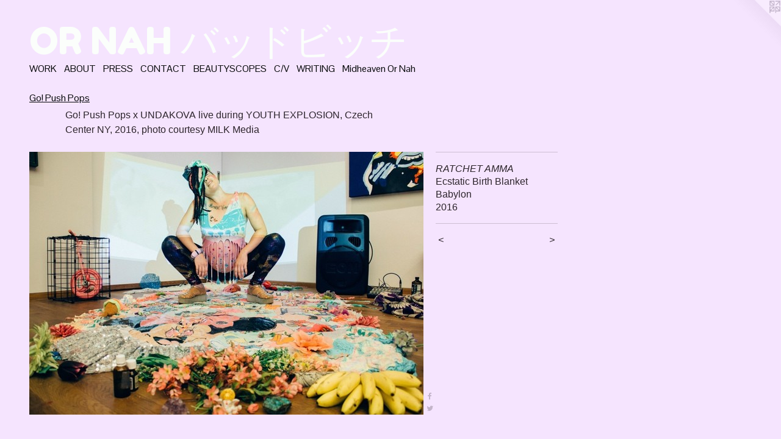

--- FILE ---
content_type: text/html;charset=utf-8
request_url: https://katiecercone.com/artwork/4037472-RATCHET%20AMMA.html
body_size: 3918
content:
<!doctype html><html class="no-js a-image mobile-title-align--center l-flowing has-mobile-menu-icon--left p-artwork has-page-nav mobile-menu-align--center has-wall-text "><head><meta charset="utf-8" /><meta content="IE=edge" http-equiv="X-UA-Compatible" /><meta http-equiv="X-OPP-Site-Id" content="21466" /><meta http-equiv="X-OPP-Revision" content="1823" /><meta http-equiv="X-OPP-Locke-Environment" content="production" /><meta http-equiv="X-OPP-Locke-Release" content="v0.0.141" /><title>OR NAH &#12496;&#12483;&#12489;&#12499;&#12483;&#12481;  </title><link rel="canonical" href="https://katiecercone.com/artwork/4037472-RATCHET%20AMMA.html" /><meta content="website" property="og:type" /><meta property="og:url" content="https://katiecercone.com/artwork/4037472-RATCHET%20AMMA.html" /><meta property="og:title" content="RATCHET AMMA" /><meta content="width=device-width, initial-scale=1" name="viewport" /><link type="text/css" rel="stylesheet" href="//cdnjs.cloudflare.com/ajax/libs/normalize/3.0.2/normalize.min.css" /><link type="text/css" rel="stylesheet" media="only all" href="//maxcdn.bootstrapcdn.com/font-awesome/4.3.0/css/font-awesome.min.css" /><link type="text/css" rel="stylesheet" media="not all and (min-device-width: 600px) and (min-device-height: 600px)" href="/release/locke/production/v0.0.141/css/small.css" /><link type="text/css" rel="stylesheet" media="only all and (min-device-width: 600px) and (min-device-height: 600px)" href="/release/locke/production/v0.0.141/css/large-flowing.css" /><link type="text/css" rel="stylesheet" media="not all and (min-device-width: 600px) and (min-device-height: 600px)" href="/r17677022650000001823/css/small-site.css" /><link type="text/css" rel="stylesheet" media="only all and (min-device-width: 600px) and (min-device-height: 600px)" href="/r17677022650000001823/css/large-site.css" /><link type="text/css" rel="stylesheet" media="only all and (min-device-width: 600px) and (min-device-height: 600px)" href="//fonts.googleapis.com/css?family=Fredoka+One" /><link type="text/css" rel="stylesheet" media="only all and (min-device-width: 600px) and (min-device-height: 600px)" href="//fonts.googleapis.com/css?family=Pontano+Sans" /><link type="text/css" rel="stylesheet" media="not all and (min-device-width: 600px) and (min-device-height: 600px)" href="//fonts.googleapis.com/css?family=Pontano+Sans&amp;text=MENUHomeWORKABTPSCY%2FVIGidhavn%20r" /><link type="text/css" rel="stylesheet" media="not all and (min-device-width: 600px) and (min-device-height: 600px)" href="//fonts.googleapis.com/css?family=Fredoka+One&amp;text=OR%20NAH%26%2312496%3B83" /><script>window.OPP = window.OPP || {};
OPP.modernMQ = 'only all';
OPP.smallMQ = 'not all and (min-device-width: 600px) and (min-device-height: 600px)';
OPP.largeMQ = 'only all and (min-device-width: 600px) and (min-device-height: 600px)';
OPP.downURI = '/x/4/6/6/21466/.down';
OPP.gracePeriodURI = '/x/4/6/6/21466/.grace_period';
OPP.imgL = function (img) {
  !window.lazySizes && img.onerror();
};
OPP.imgE = function (img) {
  img.onerror = img.onload = null;
  img.src = img.getAttribute('data-src');
  //img.srcset = img.getAttribute('data-srcset');
};</script><script src="/release/locke/production/v0.0.141/js/modernizr.js"></script><script src="/release/locke/production/v0.0.141/js/masonry.js"></script><script src="/release/locke/production/v0.0.141/js/respimage.js"></script><script src="/release/locke/production/v0.0.141/js/ls.aspectratio.js"></script><script src="/release/locke/production/v0.0.141/js/lazysizes.js"></script><script src="/release/locke/production/v0.0.141/js/large.js"></script><script src="/release/locke/production/v0.0.141/js/hammer.js"></script><script>if (!Modernizr.mq('only all')) { document.write('<link type="text/css" rel="stylesheet" href="/release/locke/production/v0.0.141/css/minimal.css">') }</script><style>.media-max-width {
  display: block;
}

@media (min-height: 615px) {

  .media-max-width {
    max-width: 646.0px;
  }

}

@media (max-height: 615px) {

  .media-max-width {
    max-width: 104.9187935034803vh;
  }

}</style><!-- Global Site Tag (gtag.js) - Google Analytics --><script async="" src="https://www.googletagmanager.com/gtag/js?id=UA-115753860-1"></script><script>window.dataLayer = window.dataLayer || [];function gtag(){dataLayer.push(arguments)};gtag('js', new Date());gtag('config', 'UA-115753860-1');</script></head><body><a class=" logo hidden--small" href="http://otherpeoplespixels.com/ref/katiecercone.com" title="Website by OtherPeoplesPixels" target="_blank"></a><header id="header"><a class=" site-title" href="/home.html"><span class=" site-title-text u-break-word">OR NAH &#12496;&#12483;&#12489;&#12499;&#12483;&#12481;  </span><div class=" site-title-media"></div></a><a id="mobile-menu-icon" class="mobile-menu-icon hidden--no-js hidden--large"><svg viewBox="0 0 21 17" width="21" height="17" fill="currentColor"><rect x="0" y="0" width="21" height="3" rx="0"></rect><rect x="0" y="7" width="21" height="3" rx="0"></rect><rect x="0" y="14" width="21" height="3" rx="0"></rect></svg></a></header><nav class=" hidden--large"><ul class=" site-nav"><li class="nav-item nav-home "><a class="nav-link " href="/home.html">Home</a></li><li class="nav-item expanded nav-museum "><a class="nav-link " href="/section/165279.html">WORK</a><ul><li class="nav-gallery nav-item expanded "><a class="nav-link " href="/section/542278-Female%20Mars%20%28The%20Scorpion%29.html">Female Mars (The Scorpion)</a></li><li class="nav-gallery nav-item expanded "><a class="nav-link " href="/section/523037-Venus%20Rx.html">Venus Rx</a></li><li class="nav-gallery nav-item expanded "><a class="nav-link " href="/section/526001-METAGASM%2fLiquid%20Light.html">METAGASM</a></li><li class="nav-gallery nav-item expanded "><a class="nav-link " href="/section/524675-KISSY%20MAMA.html">KISSY MAMA</a></li><li class="nav-gallery nav-item expanded "><a class="nav-link " href="/section/508842-CLIT%20VENOM.html">CLIT VENOM</a></li><li class="nav-gallery nav-item expanded "><a class="nav-link " href="/section/529083-%2aASTRO-Oracle%2a%20.html">*Astro-Oracle*</a></li><li class="nav-gallery nav-item expanded "><a class="nav-link " href="/section/507822-Victory%20to%20the%20Mother.html">Victory</a></li><li class="nav-gallery nav-item expanded "><a class="nav-link " href="/section/526516-Venus%20Rx%20Pop-Up.html">*Astro-Oracle*</a></li><li class="nav-gallery nav-item expanded "><a class="nav-link " href="/artwork/4823353-SOCIAL%20GLISTENING%20.html">SOCIAL GLISTENING</a></li><li class="nav-gallery nav-item expanded "><a class="nav-link " href="/section/524556-PARVATI%20SLICE.html">PARVATI SLICE</a></li><li class="nav-gallery nav-item expanded "><a class="nav-link " href="/section/498723-BLACK%20WIZZLE.html">BLACK WIZZLE</a></li><li class="nav-gallery nav-item expanded "><a class="nav-link " href="/section/464114-SHIVA%27S%20LINGA.html">SHIVA LINGA</a></li><li class="nav-gallery nav-item expanded "><a class="nav-link " href="/section/424201-SOLARA%20Saturnalia%20%28Kawaii%20Kali%20REDUX%29.html">SOLARA Saturnalia</a></li><li class="nav-gallery nav-item expanded "><a class="nav-link " href="/section/464565-FABRIC%20%2f%20ASSEMBLAGE.html">fabric</a></li><li class="nav-gallery nav-item expanded "><a class="nav-link " href="/section/498725-CHURCH%200%2a%20CELIBATE%20WHORE.html">CHURCH 0* CELIBATE WHORE</a></li><li class="nav-gallery nav-item expanded "><a class="nav-link " href="/section/464108-Blood%20Magik%2f%20Birth%20Herstories.html">Blood Magik</a></li><li class="nav-gallery nav-item expanded "><a class="selected nav-link " href="/section/289002-Go%21%20Push%20Pops.html">Go! Push Pops</a></li><li class="nav-gallery nav-item expanded "><a class="nav-link " href="/section/464120-ULTRACULTURAL%20OTHERS.html">ULTRACULTURAL</a></li><li class="nav-gallery nav-item expanded "><a class="nav-link " href="/section/421988-Socially-Engaged%20RITUAL.html">Socially-Engaged RITUAL</a></li><li class="nav-gallery nav-item expanded "><a class="nav-link " href="/artwork/4823406-QUEEN%20CANDY%20BILE.html">QUEEN CANDY BILE</a></li></ul></li><li class="nav-news nav-item "><a class="nav-link " href="/news.html">ABOUT</a></li><li class="nav-links nav-item "><a class="nav-link " href="/links.html">PRESS</a></li><li class="nav-item nav-contact "><a class="nav-link " href="/contact.html">CONTACT</a></li><li class="nav-flex1 nav-item "><a class="nav-link " href="/page/1-BEAUTYSCOPES.html">BEAUTYSCOPES</a></li><li class="nav-item nav-pdf1 "><a target="_blank" class="nav-link " href="//img-cache.oppcdn.com/fixed/21466/assets/MUqjTsUYhk1_C_iY.pdf">C/V</a></li><li class="nav-pdf-links nav-item "><a class="nav-link " href="/pdfs.html">WRITING</a></li><li class="nav-item nav-outside0 "><a target="_blank" class="nav-link " href="https://midheavenornah.mailchimpsites.com/">Midheaven Or Nah</a></li></ul></nav><div class=" content"><nav class=" hidden--small" id="nav"><header><a class=" site-title" href="/home.html"><span class=" site-title-text u-break-word">OR NAH &#12496;&#12483;&#12489;&#12499;&#12483;&#12481;  </span><div class=" site-title-media"></div></a></header><ul class=" site-nav"><li class="nav-item nav-home "><a class="nav-link " href="/home.html">Home</a></li><li class="nav-item expanded nav-museum "><a class="nav-link " href="/section/165279.html">WORK</a><ul><li class="nav-gallery nav-item expanded "><a class="nav-link " href="/section/542278-Female%20Mars%20%28The%20Scorpion%29.html">Female Mars (The Scorpion)</a></li><li class="nav-gallery nav-item expanded "><a class="nav-link " href="/section/523037-Venus%20Rx.html">Venus Rx</a></li><li class="nav-gallery nav-item expanded "><a class="nav-link " href="/section/526001-METAGASM%2fLiquid%20Light.html">METAGASM</a></li><li class="nav-gallery nav-item expanded "><a class="nav-link " href="/section/524675-KISSY%20MAMA.html">KISSY MAMA</a></li><li class="nav-gallery nav-item expanded "><a class="nav-link " href="/section/508842-CLIT%20VENOM.html">CLIT VENOM</a></li><li class="nav-gallery nav-item expanded "><a class="nav-link " href="/section/529083-%2aASTRO-Oracle%2a%20.html">*Astro-Oracle*</a></li><li class="nav-gallery nav-item expanded "><a class="nav-link " href="/section/507822-Victory%20to%20the%20Mother.html">Victory</a></li><li class="nav-gallery nav-item expanded "><a class="nav-link " href="/section/526516-Venus%20Rx%20Pop-Up.html">*Astro-Oracle*</a></li><li class="nav-gallery nav-item expanded "><a class="nav-link " href="/artwork/4823353-SOCIAL%20GLISTENING%20.html">SOCIAL GLISTENING</a></li><li class="nav-gallery nav-item expanded "><a class="nav-link " href="/section/524556-PARVATI%20SLICE.html">PARVATI SLICE</a></li><li class="nav-gallery nav-item expanded "><a class="nav-link " href="/section/498723-BLACK%20WIZZLE.html">BLACK WIZZLE</a></li><li class="nav-gallery nav-item expanded "><a class="nav-link " href="/section/464114-SHIVA%27S%20LINGA.html">SHIVA LINGA</a></li><li class="nav-gallery nav-item expanded "><a class="nav-link " href="/section/424201-SOLARA%20Saturnalia%20%28Kawaii%20Kali%20REDUX%29.html">SOLARA Saturnalia</a></li><li class="nav-gallery nav-item expanded "><a class="nav-link " href="/section/464565-FABRIC%20%2f%20ASSEMBLAGE.html">fabric</a></li><li class="nav-gallery nav-item expanded "><a class="nav-link " href="/section/498725-CHURCH%200%2a%20CELIBATE%20WHORE.html">CHURCH 0* CELIBATE WHORE</a></li><li class="nav-gallery nav-item expanded "><a class="nav-link " href="/section/464108-Blood%20Magik%2f%20Birth%20Herstories.html">Blood Magik</a></li><li class="nav-gallery nav-item expanded "><a class="selected nav-link " href="/section/289002-Go%21%20Push%20Pops.html">Go! Push Pops</a></li><li class="nav-gallery nav-item expanded "><a class="nav-link " href="/section/464120-ULTRACULTURAL%20OTHERS.html">ULTRACULTURAL</a></li><li class="nav-gallery nav-item expanded "><a class="nav-link " href="/section/421988-Socially-Engaged%20RITUAL.html">Socially-Engaged RITUAL</a></li><li class="nav-gallery nav-item expanded "><a class="nav-link " href="/artwork/4823406-QUEEN%20CANDY%20BILE.html">QUEEN CANDY BILE</a></li></ul></li><li class="nav-news nav-item "><a class="nav-link " href="/news.html">ABOUT</a></li><li class="nav-links nav-item "><a class="nav-link " href="/links.html">PRESS</a></li><li class="nav-item nav-contact "><a class="nav-link " href="/contact.html">CONTACT</a></li><li class="nav-flex1 nav-item "><a class="nav-link " href="/page/1-BEAUTYSCOPES.html">BEAUTYSCOPES</a></li><li class="nav-item nav-pdf1 "><a target="_blank" class="nav-link " href="//img-cache.oppcdn.com/fixed/21466/assets/MUqjTsUYhk1_C_iY.pdf">C/V</a></li><li class="nav-pdf-links nav-item "><a class="nav-link " href="/pdfs.html">WRITING</a></li><li class="nav-item nav-outside0 "><a target="_blank" class="nav-link " href="https://midheavenornah.mailchimpsites.com/">Midheaven Or Nah</a></li></ul><footer><div class=" copyright">© KATIE CERCONE</div><div class=" credit"><a href="http://otherpeoplespixels.com/ref/katiecercone.com" target="_blank">Website by OtherPeoplesPixels</a></div></footer></nav><main id="main"><div class=" page clearfix media-max-width"><h1 class="parent-title title"><a href="/section/165279.html" class="root title-segment hidden--small">WORK</a><span class=" title-sep hidden--small"> &gt; </span><a class=" title-segment" href="/section/289002-Go%21%20Push%20Pops.html">Go! Push Pops</a></h1><div class="description wordy t-multi-column description-0 u-columns-1 u-break-word border-color "><p>Go! Push Pops x UNDAKOVA live during YOUTH EXPLOSION, Czech Center NY, 2016, photo courtesy MILK Media</p></div><div class=" media-and-info"><div class=" page-media-wrapper media"><a class=" page-media u-spaceball" title="RATCHET AMMA" href="/artwork/4037485-YONI%20PUJA%3a%20Incantation%20the%20Cosmic%20Cervix.html" id="media"><img data-aspectratio="646/431" class="u-img " alt="RATCHET AMMA" src="//img-cache.oppcdn.com/fixed/21466/assets/40AVo9emgXOcparC.jpg" srcset="//img-cache.oppcdn.com/img/v1.0/s:21466/t:QkxBTksrVEVYVCtIRVJF/p:12/g:tl/o:2.5/a:50/q:90/646x431-40AVo9emgXOcparC.jpg/646x431/7f60b4a640fbb376fa370f05ca0e1697.jpg 646w,
//img-cache.oppcdn.com/fixed/21466/assets/40AVo9emgXOcparC.jpg 640w" sizes="(max-device-width: 599px) 100vw,
(max-device-height: 599px) 100vw,
(max-width: 640px) 640px,
(max-height: 426px) 640px,
646px" /></a><a class=" zoom-corner" style="display: none" id="zoom-corner"><span class=" zoom-icon fa fa-search-plus"></span></a><div class="share-buttons a2a_kit social-icons hidden--small" data-a2a-title="RATCHET AMMA" data-a2a-url="https://katiecercone.com/artwork/4037472-RATCHET%20AMMA.html"><a class="u-img-link a2a_button_facebook share-button "><span class="facebook social-icon fa-facebook fa "></span></a><a class="u-img-link share-button a2a_button_twitter "><span class="twitter fa-twitter social-icon fa "></span></a></div></div><div class=" info border-color"><div class=" wall-text border-color"><div class=" wt-item wt-title">RATCHET AMMA</div><div class=" wt-item wt-media">Ecstatic Birth Blanket Babylon</div><div class=" wt-item wt-date">2016</div></div><div class=" page-nav hidden--small border-color clearfix"><a class=" prev" id="artwork-prev" href="/artwork/4037470-RATCHET%20AMMA.html">&lt; <span class=" m-hover-show">previous</span></a> <a class=" next" id="artwork-next" href="/artwork/4037485-YONI%20PUJA%3a%20Incantation%20the%20Cosmic%20Cervix.html"><span class=" m-hover-show">next</span> &gt;</a></div></div></div><div class="share-buttons a2a_kit social-icons hidden--large" data-a2a-title="RATCHET AMMA" data-a2a-url="https://katiecercone.com/artwork/4037472-RATCHET%20AMMA.html"><a class="u-img-link a2a_button_facebook share-button "><span class="facebook social-icon fa-facebook fa "></span></a><a class="u-img-link share-button a2a_button_twitter "><span class="twitter fa-twitter social-icon fa "></span></a></div></div></main></div><footer><div class=" copyright">© KATIE CERCONE</div><div class=" credit"><a href="http://otherpeoplespixels.com/ref/katiecercone.com" target="_blank">Website by OtherPeoplesPixels</a></div></footer><div class=" modal zoom-modal" style="display: none" id="zoom-modal"><style>@media (min-aspect-ratio: 646/431) {

  .zoom-media {
    width: auto;
    max-height: 431px;
    height: 100%;
  }

}

@media (max-aspect-ratio: 646/431) {

  .zoom-media {
    height: auto;
    max-width: 646px;
    width: 100%;
  }

}
@supports (object-fit: contain) {
  img.zoom-media {
    object-fit: contain;
    width: 100%;
    height: 100%;
    max-width: 646px;
    max-height: 431px;
  }
}</style><div class=" zoom-media-wrapper u-spaceball"><img onerror="OPP.imgE(this);" onload="OPP.imgL(this);" data-src="//img-cache.oppcdn.com/fixed/21466/assets/40AVo9emgXOcparC.jpg" data-srcset="//img-cache.oppcdn.com/img/v1.0/s:21466/t:QkxBTksrVEVYVCtIRVJF/p:12/g:tl/o:2.5/a:50/q:90/646x431-40AVo9emgXOcparC.jpg/646x431/7f60b4a640fbb376fa370f05ca0e1697.jpg 646w,
//img-cache.oppcdn.com/fixed/21466/assets/40AVo9emgXOcparC.jpg 640w" data-sizes="(max-device-width: 599px) 100vw,
(max-device-height: 599px) 100vw,
(max-width: 640px) 640px,
(max-height: 426px) 640px,
646px" class="zoom-media lazyload hidden--no-js " alt="RATCHET AMMA" /><noscript><img class="zoom-media " alt="RATCHET AMMA" src="//img-cache.oppcdn.com/fixed/21466/assets/40AVo9emgXOcparC.jpg" /></noscript></div></div><div class=" offline"></div><script src="/release/locke/production/v0.0.141/js/small.js"></script><script src="/release/locke/production/v0.0.141/js/artwork.js"></script><script>var a2a_config = a2a_config || {};a2a_config.prioritize = ['facebook','twitter','linkedin','googleplus','pinterest','instagram','tumblr','share'];a2a_config.onclick = 1;(function(){  var a = document.createElement('script');  a.type = 'text/javascript'; a.async = true;  a.src = '//static.addtoany.com/menu/page.js';  document.getElementsByTagName('head')[0].appendChild(a);})();</script><script>window.oppa=window.oppa||function(){(oppa.q=oppa.q||[]).push(arguments)};oppa('config','pathname','production/v0.0.141/21466');oppa('set','g','true');oppa('set','l','flowing');oppa('set','p','artwork');oppa('set','a','image');oppa('rect','m','media','');oppa('send');</script><script async="" src="/release/locke/production/v0.0.141/js/analytics.js"></script><script src="https://otherpeoplespixels.com/static/enable-preview.js"></script></body></html>

--- FILE ---
content_type: text/css;charset=utf-8
request_url: https://katiecercone.com/r17677022650000001823/css/large-site.css
body_size: 502
content:
body {
  background-color: #F5E4FE;
  font-weight: normal;
  font-style: normal;
  font-family: "Verdana", "Geneva", sans-serif;
}

body {
  color: #2d252c;
}

main a {
  color: #2d232e;
}

main a:hover {
  text-decoration: underline;
  color: #49394b;
}

main a:visited {
  color: #49394b;
}

.site-title, .mobile-menu-icon {
  color: #fbfefb;
}

.site-nav, .mobile-menu-link, nav:before, nav:after {
  color: #060809;
}

.site-nav a {
  color: #060809;
}

.site-nav a:hover {
  text-decoration: none;
  color: #1a2328;
}

.site-nav a:visited {
  color: #060809;
}

.site-nav a.selected {
  color: #1a2328;
}

.site-nav:hover a.selected {
  color: #060809;
}

footer {
  color: #d6d6d6;
}

footer a {
  color: #2d232e;
}

footer a:hover {
  text-decoration: underline;
  color: #49394b;
}

footer a:visited {
  color: #49394b;
}

.title, .news-item-title, .flex-page-title {
  color: #060809;
}

.title a {
  color: #060809;
}

.title a:hover {
  text-decoration: none;
  color: #1a2328;
}

.title a:visited {
  color: #060809;
}

.hr, .hr-before:before, .hr-after:after, .hr-before--small:before, .hr-before--large:before, .hr-after--small:after, .hr-after--large:after {
  border-top-color: #9a8497;
}

.button {
  background: #2d232e;
  color: #F5E4FE;
}

.social-icon {
  background-color: #2d252c;
  color: #F5E4FE;
}

.welcome-modal {
  background-color: #FFFFFF;
}

.share-button .social-icon {
  color: #2d252c;
}

.site-title {
  font-family: "Fredoka One", sans-serif;
  font-style: normal;
  font-weight: 400;
}

.site-nav {
  font-family: "Pontano Sans", sans-serif;
  font-style: normal;
  font-weight: 400;
}

.section-title, .parent-title, .news-item-title, .link-name, .preview-placeholder, .preview-image, .flex-page-title {
  font-family: "Pontano Sans", sans-serif;
  font-style: normal;
  font-weight: 400;
}

body {
  font-size: 16px;
}

.site-title {
  font-size: 61px;
}

.site-nav {
  font-size: 16px;
}

.title, .news-item-title, .link-name, .flex-page-title {
  font-size: 16px;
}

.border-color {
  border-color: hsla(307.5, 9.756098%, 16.078432%, 0.2);
}

.p-artwork .page-nav a {
  color: #2d252c;
}

.p-artwork .page-nav a:hover {
  text-decoration: none;
  color: #2d252c;
}

.p-artwork .page-nav a:visited {
  color: #2d252c;
}

.wordy {
  text-align: left;
}

--- FILE ---
content_type: text/css;charset=utf-8
request_url: https://katiecercone.com/r17677022650000001823/css/small-site.css
body_size: 370
content:
body {
  background-color: #F5E4FE;
  font-weight: normal;
  font-style: normal;
  font-family: "Verdana", "Geneva", sans-serif;
}

body {
  color: #2d252c;
}

main a {
  color: #2d232e;
}

main a:hover {
  text-decoration: underline;
  color: #49394b;
}

main a:visited {
  color: #49394b;
}

.site-title, .mobile-menu-icon {
  color: #fbfefb;
}

.site-nav, .mobile-menu-link, nav:before, nav:after {
  color: #060809;
}

.site-nav a {
  color: #060809;
}

.site-nav a:hover {
  text-decoration: none;
  color: #1a2328;
}

.site-nav a:visited {
  color: #060809;
}

.site-nav a.selected {
  color: #1a2328;
}

.site-nav:hover a.selected {
  color: #060809;
}

footer {
  color: #d6d6d6;
}

footer a {
  color: #2d232e;
}

footer a:hover {
  text-decoration: underline;
  color: #49394b;
}

footer a:visited {
  color: #49394b;
}

.title, .news-item-title, .flex-page-title {
  color: #060809;
}

.title a {
  color: #060809;
}

.title a:hover {
  text-decoration: none;
  color: #1a2328;
}

.title a:visited {
  color: #060809;
}

.hr, .hr-before:before, .hr-after:after, .hr-before--small:before, .hr-before--large:before, .hr-after--small:after, .hr-after--large:after {
  border-top-color: #9a8497;
}

.button {
  background: #2d232e;
  color: #F5E4FE;
}

.social-icon {
  background-color: #2d252c;
  color: #F5E4FE;
}

.welcome-modal {
  background-color: #FFFFFF;
}

.site-title {
  font-family: "Fredoka One", sans-serif;
  font-style: normal;
  font-weight: 400;
}

nav {
  font-family: "Pontano Sans", sans-serif;
  font-style: normal;
  font-weight: 400;
}

.wordy {
  text-align: left;
}

.site-title {
  font-size: 1.5rem;
}

footer .credit a {
  color: #2d252c;
}

--- FILE ---
content_type: text/css; charset=utf-8
request_url: https://fonts.googleapis.com/css?family=Pontano+Sans&text=MENUHomeWORKABTPSCY%2FVIGidhavn%20r
body_size: -414
content:
@font-face {
  font-family: 'Pontano Sans';
  font-style: normal;
  font-weight: 400;
  src: url(https://fonts.gstatic.com/l/font?kit=qFdW35GdgYR8EzR6oBLDHa3wyRf8W8eBM6XLOXLMncOMp9gyUsFUpGoSweKeRb55bxwV-_1OEewRet1LW_8qBOkHezcGWZY&skey=cda8bdd9728eb093&v=v19) format('woff2');
}


--- FILE ---
content_type: text/css; charset=utf-8
request_url: https://fonts.googleapis.com/css?family=Fredoka+One&text=OR%20NAH%26%2312496%3B83
body_size: -450
content:
@font-face {
  font-family: 'Fredoka One';
  font-style: normal;
  font-weight: 400;
  src: url(https://fonts.gstatic.com/l/font?kit=k3kUo8kEI-tA1RRcTZGmTmHEA6CF8T3u0o-8KiW1ibpfUc-StD4Gog&skey=fac42792a60c2aba&v=v15) format('woff2');
}
